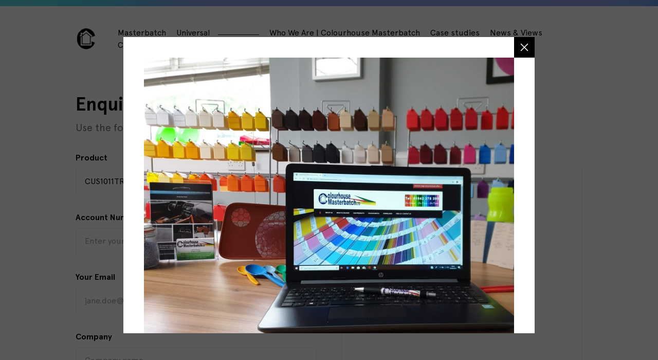

--- FILE ---
content_type: text/html; charset=UTF-8
request_url: https://colourhousemasterbatch.co.uk/enquire?product=CUS1011TR%20:%20Transparent%20Yellow
body_size: 6271
content:
<!doctype html><html
class="no-js" lang="en"><head><meta
charset="utf-8"><meta
http-equiv="x-ua-compatible" content="ie=edge"><meta
name="viewport" content="width=device-width, initial-scale=1, shrink-to-fit=no"><link
rel="stylesheet" href="https://colourhousemasterbatch.co.uk/dist/css/app.css"><link
rel="apple-touch-icon" sizes="180x180" href="https://colourhousemasterbatch.co.uk/dist/images/favicon/apple-touch-icon.png"><link
rel="icon" type="image/png" sizes="32x32" href="https://colourhousemasterbatch.co.uk/dist/images/favicon/favicon-32x32.png"><link
rel="icon" type="image/png" sizes="16x16" href="https://colourhousemasterbatch.co.uk/dist/images/favicon/favicon-16x16.png"><link
rel="manifest" href="https://colourhousemasterbatch.co.uk/dist/images/favicon/site.webmanifest"><link
rel="mask-icon" href="https://colourhousemasterbatch.co.uk/dist/mages/favicon/safari-pinned-tab.svg" color="#5bbad5"><meta
name="msapplication-TileColor" content="#000000"><meta
name="theme-color" content="#ffffff"><title>Enquire | Colourhouse Masterbatch</title>
<script>
        if ((navigator.doNotTrack != "1" && 0) || !0) {
            window.addEventListener("load", function(){
                window.cookieconsent.initialise({
                    "palette": {
                        "popup": {
                            "background": "#000000",
                            "text": "#ffffff",
                            "link": "#ffffff"
                        },
                        "button": {
                            "background":  "block" === "wire" ? "transparent" :  "#ffffff",
                            "text": "block" === "wire" ? "#ffffff" : "#000000",
                            "border":  "block" === "wire" ? "#ffffff" : undefined
                        },
    		            "highlight": {
    			            "background":  "block" === "wire" ? "transparent" :  "#ffffff",
                            "text": "block" === "wire" ? "#ffffff" : "#000000",
                            "border":  "block" === "wire" ? "#ffffff" : undefined
    			        }
                    },
                    "position": "bottom" === "toppush" ? "top" : "bottom",
                    "static": "bottom" === "toppush",
                    "theme": "block",
                    "type": "info",
                    "content": {
                        "message": "This website uses cookies to ensure you get the best experience on our website.&nbsp;",
                        "dismiss": "Got it!",
                        "link": "Learn More",
                        "href": "http://cookiesandyou.com/",
    	                "allow":"Allow cookies",
    	                "deny":"Decline",
    	                "target":"_blank"
                    },
                    "revokable":0 === 1 ? true : false,
                    "dismissOnScroll":0 > 0 ? 0 : false,
                    "dismissOnTimeout":0 > 0 ? (0 * 1000) : false,
                    "cookie": {
    	                "expiryDays":365 !== 0 ? 365 : 365,
    	                "secure":0 === 1 ? true : false
    	            },
                    onInitialise: function (status) {
                        var type = this.options.type;
                        var didConsent = this.hasConsented();
                        if (type == "opt-in" && didConsent) {
                            // enable cookies
                            if (typeof optInCookiesConsented === "function") {
                                optInCookiesConsented();
                                console.log("Opt in cookies consented");
                            } else {
    	                        console.log("Opt in function not defined!");
    	                    }
                        }
                        if (type == "opt-out" && !didConsent) {
                            // disable cookies
                            if (typeof optOutCookiesNotConsented === "function") {
                                optOutCookiesNotConsented();
                                console.log("Opt out cookies not consented");
                            } else {
    	                        console.log("Opt out function not defined!");
    	                    }
                        }
                    },
                    onStatusChange: function(status, chosenBefore) {
                        var type = this.options.type;
                        var didConsent = this.hasConsented();
                        if (type == "opt-in" && didConsent) {
                            // enable cookies
                            if (typeof optInCookiesConsented === "function") {
                                optInCookiesConsented();
                                console.log("Opt in cookies consented");
                            } else {
    	                        console.log("Opt in function not defined!");
    	                    }
                        }
                        if (type == "opt-out" && !didConsent) {
                            // disable cookies
                            if (typeof optOutCookiesNotConsented === "function") {
                                optOutCookiesNotConsented();
                                console.log("Opt out cookies not consented");
                            } else {
    	                        console.log("Opt out function not defined!");
    	                    }
                        }
                    },
                    onRevokeChoice: function() {
                        var type = this.options.type;
                        if (type == "opt-in") {
                            // disable cookies
                            if (typeof optInCookiesRevoked === "function") {
                                optInCookiesRevoked();
                                console.log("Opt in cookies revoked");
                            } else {
    	                        console.log("Opt in revoked function not defined!");
    	                    }
                        }
                        if (type == "opt-out") {
                            // enable cookies
                            if (typeof optOutCookiesRevoked === "function") {
                                optOutCookiesRevoked();
                                console.log("Opt out cookies revoked");
                            } else {
    	                        console.log("Opt out revoked function not defined!");
    	                    }
                        }
                    }
                });
            });
        } else if (0) {
	        // disable cookies
            if (typeof optOutCookiesNotConsented === "function") {
                optOutCookiesNotConsented();
                console.log("Opt out cookies not consented");
            } else {
    	        console.log("Opt out function not defined!");
    	    }
	    }
    </script>
<script>(function(i,s,o,g,r,a,m){i['GoogleAnalyticsObject']=r;i[r]=i[r]||function(){
(i[r].q=i[r].q||[]).push(arguments)},i[r].l=1*new Date();a=s.createElement(o),
m=s.getElementsByTagName(o)[0];a.async=1;a.src=g;m.parentNode.insertBefore(a,m)
})(window,document,'script','https://www.google-analytics.com/analytics.js','ga');
ga('create', 'G-NLYX6016YE', 'auto');
ga('send', 'pageview');
</script>
<script>window.dataLayer = window.dataLayer || [];
function gtag(){dataLayer.push(arguments)};
gtag('js', new Date());
gtag('config', 'G-9JKF0GCEHQ', {'send_page_view': true,'anonymize_ip': false,'link_attribution': false,'allow_display_features': false});
</script><meta name="generator" content="SEOmatic">
<meta name="keywords" content="Masterbatch,Compound,Colour Masterbatch,Design,Polymer,Recycle,Pigment,Antimicrobial,LDR,Universal Masterbatch,Polymer Specific">
<meta name="description" content="Masterbatch incorporating differing functional properties such as Antimicrobial, antistatic, UV stability and mould release,.  Compostable Biodegradable .">
<meta name="referrer" content="no-referrer-when-downgrade">
<meta name="robots" content="all">
<meta content="169430319784204" property="fb:profile_id">
<meta content="en_US" property="og:locale">
<meta content="Colourhouse Masterbatch" property="og:site_name">
<meta content="website" property="og:type">
<meta content="https://colourhousemasterbatch.co.uk/enquire" property="og:url">
<meta content="Enquire" property="og:title">
<meta content="Masterbatch incorporating differing functional properties such as Antimicrobial, antistatic, UV stability and mould release,.  Compostable Biodegradable ." property="og:description">
<meta content="https://colourhousemasterbatch.co.uk/uploads/_1200x630_crop_center-center_82_none/Colourhouse-desktop.jpg?mtime=1644598424" property="og:image">
<meta content="1200" property="og:image:width">
<meta content="630" property="og:image:height">
<meta content="This image depicts the letter C incorporated into a house design, coloured using the shade of a blue universal masterbatch with the product code CUS5027." property="og:image:alt">
<meta content="https://colourhousemasterbatch.co.uk/" property="og:see_also">
<meta content="https://www.pinterest.co.uk/Colourhousemb" property="og:see_also">
<meta content="https://www.instagram.com/colourhousemb/" property="og:see_also">
<meta content="https://www.youtube.com/channel/UCvpeB5945BQPMz_gGOS2NAA" property="og:see_also">
<meta content="https://www.linkedin.com/company/colourhouse-masterbatch-ltd" property="og:see_also">
<meta content="https://www.facebook.com/colourhousemb" property="og:see_also">
<meta content="https://twitter.com/ColourhouseMB" property="og:see_also">
<meta name="twitter:card" content="summary_large_image">
<meta name="twitter:site" content="@ColourhouseMB">
<meta name="twitter:creator" content="@ColourhouseMB">
<meta name="twitter:title" content="Enquire">
<meta name="twitter:description" content="Masterbatch incorporating differing functional properties such as Antimicrobial, antistatic, UV stability and mould release,.  Compostable Biodegradable .">
<meta name="twitter:image" content="https://colourhousemasterbatch.co.uk/uploads/_800x418_crop_center-center_82_none/Colourhouse-desktop.jpg?mtime=1644598424">
<meta name="twitter:image:width" content="800">
<meta name="twitter:image:height" content="418">
<meta name="twitter:image:alt" content="This image depicts the letter C incorporated into a house design, coloured using the shade of a blue universal masterbatch with the product code CUS5027.">
<link href="https://colourhousemasterbatch.co.uk/enquire" rel="canonical">
<link href="https://colourhousemasterbatch.co.uk" rel="home">
<link type="text/plain" href="https://colourhousemasterbatch.co.uk/humans.txt" rel="author">
<link href="https://colourhousemasterbatch.co.uk/cpresources/faf8032b/css/cookieconsent.min.css?v=1623512978" rel="stylesheet"></head><body><script async src="https://www.googletagmanager.com/gtag/js?id=G-9JKF0GCEHQ"></script> <div
class="body-blackout"></div><div
class="popup-modal" data-popup-modal="notificationModal">
<i
class="bg-black p-3 popup-modal__close">
<img
src="https://colourhousemasterbatch.co.uk/dist/images/icons/icon-close-white.svg" alt="icon-close">
</i><div
class="text-gray-500 content"></div></div>
<a
href="#" class="popup-trigger onload hidden" data-popup-id="notificationModal" data-popup-trigger="notificationModal">Read More</a><div
class="text-gray-500 hidden" data-popup-content="notificationModal" class="modal-content"><figure><img
src="https://colourhousemasterbatch.co.uk/uploads/Colourhouse-desktop.jpg" alt="" /></figure><p>Welcome to the very colourful world of Colourhouse, our dedicated team are on hand to provide you with exceptional levels of service, from design and inspiration to product sampling and full production, we are here to help.</p><p>The Colourhouse Team.<br
/></p></div><header
class="w-full top-0 z-50"><div
class="section w-full h-3 bg-cover" style="background-image: url('dist/images/background-gradient.png')"></div><div
class="grid grid-cols-12 mt-10 mx-auto px-10 lg:w-11/12 xl:w-10/12"><div
class="col-span-3 mb-8 lg:mb-0 md:col-span-2 lg:col-span-1">
<a
href="https://colourhousemasterbatch.co.uk/" class="block w-2/4 md:w-1/3 lg:w-2/4">
<img
src="https://colourhousemasterbatch.co.uk/dist/images/oldLogo.svg" alt="Colourhouse Mastebatch Logo">
</a></div><div
class="hidden col-span-9 self-center justify-self-end mb-8 lg:mb-0 lg:block lg:col-span-11">
<a
href="https://colourhousemasterbatch.co.uk/masterbatch"  class="group inline-block relative mr-4"  >Masterbatch<div
class="transition-all w-2 h-2 absolute -bottom-3 left-2/4 transform -translate-x-1/2 rounded-full self-center blend-dodge opacity-0 group-hover:opacity-100" style="background-color: #ff1a1a"></div>
</a>
<a
href="/universal"  class="group inline-block relative mr-4"  >Universal<div
class="transition-all w-2 h-2 absolute -bottom-3 left-2/4 transform -translate-x-1/2 rounded-full self-center blend-dodge opacity-0 group-hover:opacity-100" style="background-color: #8f1ded"></div>
</a><hr
class="inline-block align-middle border-black w-20 mr-4">
<a
href="https://colourhousemasterbatch.co.uk/who-we-are"  class="group inline-block relative mr-4"  >Who We Are | Colourhouse Masterbatch<div
class="transition-all w-2 h-2 absolute -bottom-3 left-2/4 transform -translate-x-1/2 rounded-full self-center blend-dodge opacity-0 group-hover:opacity-100" style="background-color: #3bf109"></div>
</a>
<a
href="/case-studies"  class="group inline-block relative mr-4"  >Case studies<div
class="transition-all w-2 h-2 absolute -bottom-3 left-2/4 transform -translate-x-1/2 rounded-full self-center blend-dodge opacity-0 group-hover:opacity-100" style="background-color: #e68600"></div>
</a>
<a
href="/news"  class="group inline-block relative mr-4"  >News &amp; Views<div
class="transition-all w-2 h-2 absolute -bottom-3 left-2/4 transform -translate-x-1/2 rounded-full self-center blend-dodge opacity-0 group-hover:opacity-100" style="background-color: #3678e2"></div>
</a>
<a
href="https://colourhousemasterbatch.co.uk/contact-us"  class="group inline-block relative"  >Contact us<div
class="transition-all w-2 h-2 absolute -bottom-3 left-2/4 transform -translate-x-1/2 rounded-full self-center blend-dodge opacity-0 group-hover:opacity-100" style="background-color: #d31d87"></div>
</a></div><div
class="block text-right col-span-9 self-center justify-self-end mb-8 lg:mb-0 md:col-span-10 lg:hidden lg:col-span-11">
<a
href="#" class="js-menu button">
<span
class="inline-block mr-2">
Menu
</span>
<span
class="burger">
<span></span>
<span></span>
<span></span>
</span>
</a></div></div></header><div
class="absolute shadow transition-all z-40 bg-white w-full block offcanvas-menu lg:hidden"><div
class="px-10 py-4">
<a
href="https://colourhousemasterbatch.co.uk/masterbatch"  class="group block relative py-2 my-2"  >Masterbatch<div
class="w-2 h-2 absolute top-1/2 right-0 transform -translate-y-1/2 rounded-full self-center blend-dodge opacity-0 group-hover:opacity-100" style="background-color: #ff1a1a"></div>
</a>
<a
href="/universal"  class="group block relative py-2 my-2"  >Universal<div
class="w-2 h-2 absolute top-1/2 right-0 transform -translate-y-1/2 rounded-full self-center blend-dodge opacity-0 group-hover:opacity-100" style="background-color: #8f1ded"></div>
</a><hr
class="block align-middle border-black my-4 w-full">
<a
href="https://colourhousemasterbatch.co.uk/who-we-are"  class="group block relative py-2 my-2"  >Who We Are | Colourhouse Masterbatch<div
class="w-2 h-2 absolute top-1/2 right-0 transform -translate-y-1/2 rounded-full self-center blend-dodge opacity-0 group-hover:opacity-100" style="background-color: #3bf109"></div>
</a>
<a
href="/case-studies"  class="group block relative py-2 my-2"  >Case studies<div
class="w-2 h-2 absolute top-1/2 right-0 transform -translate-y-1/2 rounded-full self-center blend-dodge opacity-0 group-hover:opacity-100" style="background-color: #e68600"></div>
</a>
<a
href="/news"  class="group block relative py-2 my-2"  >News &amp; Views<div
class="w-2 h-2 absolute top-1/2 right-0 transform -translate-y-1/2 rounded-full self-center blend-dodge opacity-0 group-hover:opacity-100" style="background-color: #3678e2"></div>
</a>
<a
href="https://colourhousemasterbatch.co.uk/contact-us"  class="group block relative py-2 my-2"  >Contact us<div
class="w-2 h-2 absolute top-1/2 right-0 transform -translate-y-1/2 rounded-full self-center blend-dodge opacity-0 group-hover:opacity-100" style="background-color: #d31d87"></div>
</a></div></div><section
class="section py-8 md:py-12 lg:py-16 xl:py-20 2xl:py-24"><div
class="grid grid-cols-12 h-full mx-auto px-10 lg:w-11/12 xl:w-10/12"><div
class="col-span-12 mb-4 md:mb-8 md:col-span-6"><h1 class="font-bold text-black mb-2 text-3xl lg:text-3xl 2xl:text-5xl ">Enquiries Form</h1><p
class="text-lg text-gray-500">Use the form below to enquire about our products.</p></div><div
class="col-span-12" id="form"><form
method="post" action="" accept-charset="UTF-8" class="grid grid-cols-4 gap-4 md:gap-4 lg:gap-8 xl:gap-12"><input
type="hidden" name="CRAFT_CSRF_TOKEN" value="aOeGhrG911HE3qSoSffT6lg3yCzrdCgmtDLHiNNPuqQ_cqcUZN2lph6Ws-3j2rtokLmJniC6oLoSYaZ2gB4QQtV9hriKHuPABiPdJQCr6Pk=">
<input
type="hidden" name="action" value="contact-form/send">
<input
type="hidden" name="redirect" value="a7700a1c6905d8d9272891db15660cab517f7f7f4b9fbe8033f9622b844ff860https://colourhousemasterbatch.co.uk/enquire?product=CUS1011TR%20:%20Transparent%20Yellow?form=submitted#form"><div
class="grid grid-cols-1 col-span-4 gap-y-4 md:gap-x-4 md:gap-x-8 lg:gap-y-8 lg:gap-x-12 lg:grid-cols-2 md:col-span-2">
<span
class="col-span-1 lg:col-span-2">
<label
for="account-number">Product</label>
<input
id="account-number" type="text" name="message[product]" placeholder="CUS1011TR : Transparent Yellow" value="CUS1011TR : Transparent Yellow">
</span>
<span>
<label
for="account-number">Account Number</label>
<input
id="account-number" type="text" name="message[accountNumber]" placeholder="Enter your account number">
</span>
<span>
<label
for="from-name">Full Name</label>
<input
id="from-name" type="text" name="fromName" placeholder="Jane Doe">
</span>
<span>
<label
for="from-email">Your Email</label>
<input
id="from-email" type="email" name="fromEmail" placeholder="jane.doe@company.co.uk">
</span>
<span>
<label
for="phone">Phone Number</label>
<input
id="phone" type="text" name="message[Phone]" placeholder="07123 456 789">
</span>
<span
class="col-span-1 lg:col-span-2">
<label
for="company">Company</label>
<input
id="company" type="text" name="message[Company]" placeholder="Company name">
</span></div><div
class="grid grid-cols-1 col-span-4 gap-12 md:col-span-2">
<span>
<label
for="fullName">Notes</label><textarea id="message" name="message" class="js-stretch" placeholder="Add any other notes here"></textarea></span></div><div
class="grid grid-cols-1 col-span-4 md:col-span-2 md:col-start-3 gap-12">
<span>
<button
class="button button--primary justify-center w-full col-span-4 col-end-5 md:col-span-2 md:w-auto">
<span>
Submit
</span>
<img
src="https://colourhousemasterbatch.co.uk/dist/images/icons/arrow-right--white.svg" alt="">
</button>
</span></div><input
id="secretHoneypotParamName" name="secretHoneypotParamName" type="text"></form></div></div></section><footer
class="section py-8 md:py-12 lg:py-16 xl:py-20 2xl:py-24 bg-cover overflow-hidden relative"><video
autoplay muted loop class="absolute top-0 min-w-full min-h-full object-cover" poster="https://colourhousemasterbatch.co.uk/dist/images/background-gradient.png" style="z-index: -1">
<source
src="https://colourhousemasterbatch.co.uk/dist/images/background-gradient.mp4" type="video/mp4"></video><div
class="grid grid-cols-12 h-full mx-auto px-10 lg:w-11/12 xl:w-10/12"><div
class="col-span-3 mb-8 lg:mb-0 md:col-span-2 lg:col-span-1">
<a
href="https://colourhousemasterbatch.co.uk/" class="block w-2/4 md:w-1/3 lg:w-2/4">
<img
src="https://colourhousemasterbatch.co.uk/dist/images/oldLogo.svg" alt="Colourhouse Mastebatch Logo"></a></div><div
class="grid grid-cols-12 col-span-12 lg:col-start-3 lg:col-span-10"><div
class="grid col-span-12 mb-8 md:flex"><div
class="col-span-12 mr-8 lg:col-auto"><h5 class="font-bold text-black mb-2 text-lg ">Contact info</h5></div>
<a
href="tel:01942 375399" class="self-center mr-8 col-span-12 md:col-span-auto">
01942 375399
</a>
<a
href="mailto:enquiries@colourhousemasterbatch.co.uk" class="self-center mr-8 col-span-12 md:col-span-auto">
enquiries@colourhousemasterbatch.co.uk
</a></div><div
class="grid grid-cols-2 col-span-12 md:flex md:justify-between"><div
class="mb-4 md:mb-0"><h5 class="font-bold text-black mb-2 text-lg ">Useful links</h5><ul><li>
<a
href="https://colourhousemasterbatch.co.uk/masterbatch">
Masterbatch
</a></li><li>
<a
href="/universal">
Universal
</a></li></ul></div><div
class="mb-4 md:mb-0"><h5 class="font-bold text-black mb-2 text-lg ">Legal</h5><ul><li>
<a
href="https://colourhousemasterbatch.co.uk/privacy-policy">
Privacy Policy
</a></li><li>
<a
href="https://colourhousemasterbatch.co.uk/terms-conditions">
Terms &amp; Conditions
</a></li></ul></div><div
class="mb-4 md:mb-0"><h5 class="font-bold text-black mb-2 text-lg ">Location</h5><p>
Units 7 - 11,
<br>
Swan Lane Business Centre,
<br>
Wigan,
WN2 4AT,
UK</p></div><div><h5 class="font-bold text-black mb-2 text-lg ">Downloads</h5><ul><li>
<a
href="https://colourhousemasterbatch.co.uk/uploads/Colourhouse-CUS-Universal-Masterbatch-Colourchart.pdf">
Universal colour chart
</a></li><li>
<a
href="https://colourhousemasterbatch.co.uk/uploads/laboratory-match-form.pdf">
Colourmatch Form
</a></li><li>
<a
href="https://colourhousemasterbatch.co.uk/uploads/FS-580489-2024-2027.pdf">
ISO 9001 Certificate
</a></li><li>
<a
href="https://colourhousemasterbatch.co.uk/uploads/customer-feedback-questionnaire.docx">
Customer Feedback
</a></li></ul></div></div></div><div
class="col-span-12 mt-14"><hr
class="border-black w-full mb-8"><div
class="block justify-between md:flex"><div
class="mb-4 mr-4 md:mb-0">
©2026
Colourhouse Masterbatch Ltd
- Company No:
07392661
– VAT No:
105 4395 32</div>
<a
href="http://adamascroft.co.uk" target="_blank">
Web design london
</a></div></div></div></footer> <script src="https://colourhousemasterbatch.co.uk/dist/js/app.js"></script> <script type="application/ld+json">{"@context":"http://schema.org","@graph":[{"@type":"WebPage","author":{"@id":"https://colourhousemasterbatch.co.uk/#identity"},"copyrightHolder":{"@id":"https://colourhousemasterbatch.co.uk/#identity"},"copyrightYear":"2021","creator":{"@id":"https://colourhousemasterbatch.co.uk/#creator"},"dateModified":"2021-01-11T01:22:52+00:00","datePublished":"2021-01-05T14:48:00+00:00","description":"Masterbatch incorporating differing functional properties such as Antimicrobial, antistatic, UV stability and mould release,.  Compostable Biodegradable .","headline":"Enquire","image":{"@type":"ImageObject","url":"https://colourhousemasterbatch.co.uk/uploads/_1200x630_crop_center-center_82_none/Colourhouse-desktop.jpg?mtime=1644598424"},"inLanguage":"en-us","mainEntityOfPage":"https://colourhousemasterbatch.co.uk/enquire","name":"Enquire","publisher":{"@id":"https://colourhousemasterbatch.co.uk/#creator"},"url":"https://colourhousemasterbatch.co.uk/enquire"},{"@id":"https://colourhousemasterbatch.co.uk/#identity","@type":"LocalBusiness","address":{"@type":"PostalAddress","addressCountry":"UK","addressLocality":"Swan Lane Business Centre","addressRegion":"Wigan","postalCode":"WN2 4AT","streetAddress":"Units 7 - 11"},"alternateName":"Colourhouse","contactPoint":[{"@type":"ContactPoint","contactType":"customer support","telephone":"+441942375399"}],"description":"Colourhouse Masterbatch is a manufacturer of polymer materials headquartered in Wigan UK, Its products include thermoplastic compounds, plastic colourants and additives, thermoplastic resins and Universal Masterbatches and polymer specific masterbatches including Compostable and Bio Degradable Compounds","duns":"216923816","email":"enquiries@colourhousemasterbatch.co.uk","founder":"Brian Davies","foundingDate":"2011-01-01","foundingLocation":"Wigan","geo":{"@type":"GeoCoordinates","latitude":"53.523990","longitude":"-2.548120"},"image":{"@type":"ImageObject","height":"64","url":"https://colourhousemasterbatch.co.uk/uploads/logo.png","width":"258"},"logo":{"@type":"ImageObject","height":"60","url":"https://colourhousemasterbatch.co.uk/uploads/_600x60_fit_center-center_82_none/logo.png?mtime=1637234337","width":"242"},"name":"Colourhouse Masterbatch","openingHoursSpecification":[{"@type":"OpeningHoursSpecification","closes":"17:00:00","dayOfWeek":["Monday"],"opens":"08:00:00"},{"@type":"OpeningHoursSpecification","closes":"17:00:00","dayOfWeek":["Tuesday"],"opens":"08:00:00"},{"@type":"OpeningHoursSpecification","closes":"17:00:00","dayOfWeek":["Wednesday"],"opens":"08:00:00"},{"@type":"OpeningHoursSpecification","closes":"17:00:00","dayOfWeek":["Thursday"],"opens":"08:00:00"},{"@type":"OpeningHoursSpecification","closes":"14:00:00","dayOfWeek":["Friday"],"opens":"08:00:00"}],"priceRange":"$","sameAs":["https://twitter.com/ColourhouseMB","https://www.facebook.com/colourhousemb","https://www.linkedin.com/company/colourhouse-masterbatch-ltd","https://www.youtube.com/channel/UCvpeB5945BQPMz_gGOS2NAA","https://www.instagram.com/colourhousemb/","https://www.pinterest.co.uk/Colourhousemb","https://colourhousemasterbatch.co.uk/"],"telephone":"01942 375399","url":"https://colourhousemasterbatch.co.uk"},{"@id":"#creator","@type":"Organization"},{"@type":"BreadcrumbList","description":"Breadcrumbs list","itemListElement":[{"@type":"ListItem","item":"https://colourhousemasterbatch.co.uk","name":"Home","position":1},{"@type":"ListItem","item":"https://colourhousemasterbatch.co.uk/enquire","name":"Enquire","position":2}],"name":"Breadcrumbs"}]}</script><script src="https://colourhousemasterbatch.co.uk/cpresources/faf8032b/js/cookieconsent.min.js?v=1623512978"></script></body></html>

--- FILE ---
content_type: image/svg+xml
request_url: https://colourhousemasterbatch.co.uk/dist/images/icons/arrow-right--white.svg
body_size: 293
content:
<svg version="1.1" id="Layer_1" xmlns="http://www.w3.org/2000/svg" x="0" y="0" viewBox="0 0 4.6 8" xml:space="preserve"><path d="M.9 6c-.1.1-.1.4 0 .5.1.1.4.1.5 0l2.3-2.3c.1-.1.1-.4 0-.5L1.4 1.4c-.1-.1-.4-.1-.5 0s-.2.4 0 .6l2 2-2 2z" fill-rule="evenodd" clip-rule="evenodd" fill="#fff"/></svg>

--- FILE ---
content_type: image/svg+xml
request_url: https://colourhousemasterbatch.co.uk/dist/images/icons/icon-close-white.svg
body_size: 358
content:
<svg version="1.1" id="Layer_1" xmlns="http://www.w3.org/2000/svg" x="0" y="0" viewBox="0 0 100 100" xml:space="preserve"><path d="M93.5 86.5L57.1 50l36.4-36.5c2-2 2-5.1 0-7.1s-5.1-2-7.1 0L50 42.9 13.6 6.5c-2-2-5.1-2-7.1 0s-2 5.1 0 7.1L42.9 50 6.5 86.5c-2 2-2 5.1 0 7.1s5.1 2 7.1 0L50 57.1l36.5 36.5c2 2 5.1 2 7.1 0 1.9-2 1.9-5.2-.1-7.1z" fill="#fff"/></svg>

--- FILE ---
content_type: image/svg+xml
request_url: https://colourhousemasterbatch.co.uk/dist/images/oldLogo.svg
body_size: 1952
content:
<svg version="1.1" id="Layer_1" xmlns="http://www.w3.org/2000/svg" xmlns:xlink="http://www.w3.org/1999/xlink" x="0" y="0" viewBox="0 0 24.8 28.2" xml:space="preserve"><image width="53" height="53" xlink:href="[data-uri] 7C1KpUaIRZkfzFIsjciUQEJKE5GQpBz7EBhKRQWKhYr0MEwwShBRUqEINLTHB0sCS0XCoshoMp/l a7TUme7Env4HNnvOe59zr8X8YXPO3Y+11/+s/Vh77Us3ulE71JXY8wBgNNAIXA9cBbQBvwIngG+B L/8Ltr8MuBl4EdgBdMSkA8AaYAYw9ALQvQseBJYDxxOIxKWvgQVAz1qTuQKYBZz2IOOmDcANtSJ0 DfBzBmVPZqh7FlhRbUINwPsZlPwMeAB4N6PVngMurgahO4FfUip1GHgKuMhq/wzwYwZie4BBZRIy FjqaUpl24KEIOUMzWuwb4LoyCA3PYKHNWtrjMA34IQOxrWWsjPtCOjovi9h5uyLam2Hb5OSZ34cy EJtUFBkzH9aFdPAw0E/ewlzlzQ8ZJqZ8KfCn5sc9TvkI4MOUpMxe1rcIUvdHdDDQUezZkLZXWvXn SCnzvjCk7saUxD4qglTUMnxXQrtHNWT3ApOVd62UMu1fduqbfe/5FKT+Bkb5EBoQI3y06lwOvAAs 1rzB2sNWR8i9T+VmPt3ulI0q21pPxgi+W3WGWXnfA2/p/bUE2dNVzzi29zplTys/qu/f8hK6A2iJ EGoUukT1wvactMPDHEu2qc0rTllfDd0oYkvykJoWIXCGU+9Sq2y3VsUsuBpYr/bvON6HGdrLIvSI 2jpisSpEUAVolusT4D156cvkceTFFMnfbbU3c+8Nq//9wOvAY5rvmRFm+or1Ph5YqfdtHmRsjJe8 T4FbgS36vR1405rHuXEiYQXaoqP5fh0rHvfsr1EraKvkmw2/f9HObNJeMUz1giV4vmd/feRxfKJ5 1ZhXUI+c7eqtoE2rnufyKiGYD3VKvmSbUm7l8iLwmHvp2eFJqk5z1kenTvgIKCO8VleEXB9SFT0D C/kqE8xVn22hE96mLgG+w/iCJOWNOFJna6CPt5VIINVSRAcZUK9wWKnD73AZmifAXv3MBnybosCZ EEdqa0pBRa5+HZacJl0y/KRD5zzgpjSC4jyKrzJuhr6k3D2qXf0bSz3Cv2myTr3fyZ36PUxQkqVe TakMPm6NUBER+3erU8f4my8Ba+OiSklW2JhCmYDUyRR142AInHE23yjrf65Lu1AkObR7NK6Hx9Q5 r2ezxnxwcg0+WEeE+1Ox8s5pDplD4RdWu6iVcFWC3olojjh+jFDDGxXrPpMiCpSUTivwiUgeCal/ 0Dnyd0Gao8cHiu4McfKDr9yiM1W982XDZAdtglN0xSlvsI4wDSGWMlGkqQXM307cIg/D/mL9ihCc gINOn2GR3S5Ie0jcq1VnkZU3T/k9Ir5qWtRZbRvkqbfrNr+PJeMY8LbnRwrFzALmTZ5k9szBZRAK sLzKhMwcS+VJ+OIJ4K8qENpkBXiqgtklE9phxT+qijH610qRZP4AJtaCjIsVGf9TEZbaFOkd56tM kREhs/lO0BwYp9Wqd8zl8zFFgQ2RncDHutj2Rpn/IjMR1pHAWO03TbJGq24Y11t3UN3oxv8CwD86 zJ4A046X+QAAAABJRU5ErkJggg==" transform="translate(-1.389 .101) scale(.5203)" overflow="visible"/></svg>